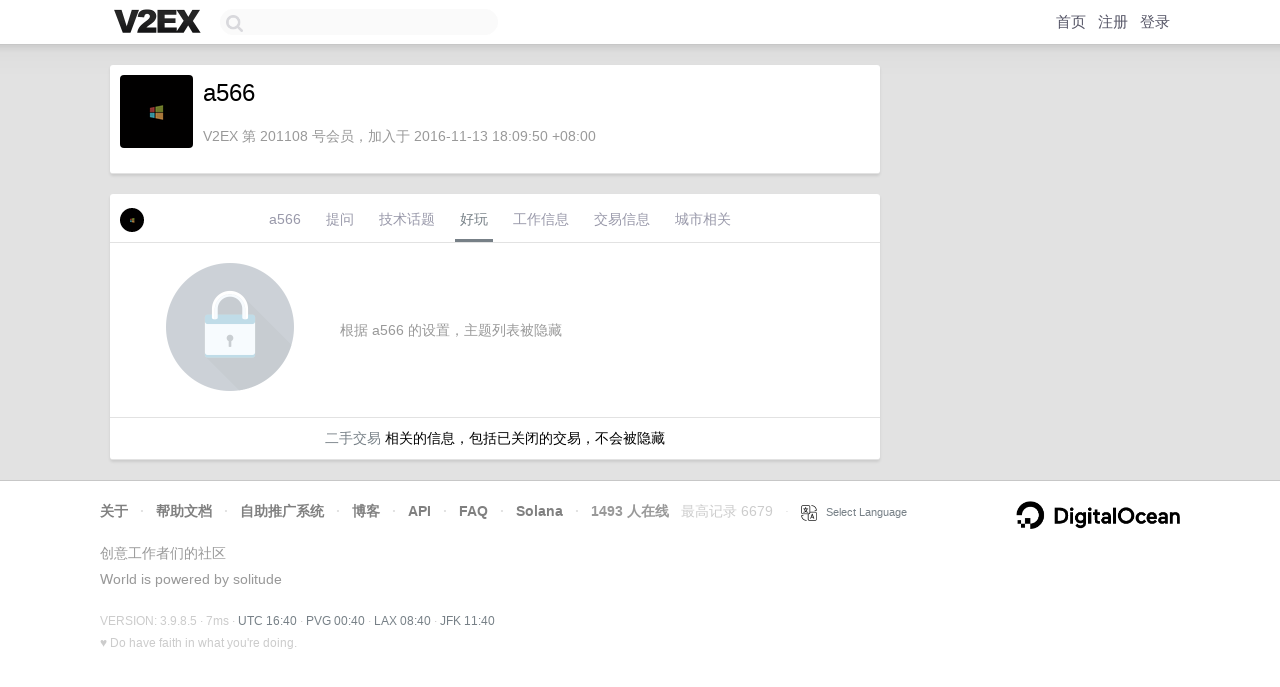

--- FILE ---
content_type: text/html; charset=utf-8
request_url: https://www.google.com/recaptcha/api2/aframe
body_size: 267
content:
<!DOCTYPE HTML><html><head><meta http-equiv="content-type" content="text/html; charset=UTF-8"></head><body><script nonce="CUGjiL61sMMTv54tRuGHsA">/** Anti-fraud and anti-abuse applications only. See google.com/recaptcha */ try{var clients={'sodar':'https://pagead2.googlesyndication.com/pagead/sodar?'};window.addEventListener("message",function(a){try{if(a.source===window.parent){var b=JSON.parse(a.data);var c=clients[b['id']];if(c){var d=document.createElement('img');d.src=c+b['params']+'&rc='+(localStorage.getItem("rc::a")?sessionStorage.getItem("rc::b"):"");window.document.body.appendChild(d);sessionStorage.setItem("rc::e",parseInt(sessionStorage.getItem("rc::e")||0)+1);localStorage.setItem("rc::h",'1769272861862');}}}catch(b){}});window.parent.postMessage("_grecaptcha_ready", "*");}catch(b){}</script></body></html>

--- FILE ---
content_type: application/javascript; charset=utf-8
request_url: https://esm.sh/rpc-websockets@9.3.3/es2022/rpc-websockets.mjs
body_size: 1891
content:
/* esm.sh - rpc-websockets@9.3.3 */
import{Buffer as u}from"/node/buffer.mjs";import{EventEmitter as a}from"/eventemitter3@^5.0.1?target=es2022";var d=class extends a{socket;constructor(e,r){super(),this.socket=new window.WebSocket(e,r.protocols),this.socket.onopen=()=>this.emit("open"),this.socket.onmessage=t=>this.emit("message",t.data),this.socket.onerror=t=>this.emit("error",t),this.socket.onclose=t=>{this.emit("close",t.code,t.reason)}}send(e,r,t){let n=t||r;try{this.socket.send(e),n()}catch(i){n(i)}}close(e,r){this.socket.close(e,r)}addEventListener(e,r,t){this.socket.addEventListener(e,r,t)}};function l(e,r){return new d(e,r)}var _=class{encode(e){return JSON.stringify(e)}decode(e){return JSON.parse(e)}},f=class extends a{address;rpc_id;queue;options;autoconnect;ready;reconnect;reconnect_timer_id;reconnect_interval;max_reconnects;rest_options;current_reconnects;generate_request_id;socket;webSocketFactory;dataPack;constructor(e,r="ws://localhost:8080",{autoconnect:t=!0,reconnect:n=!0,reconnect_interval:i=1e3,max_reconnects:s=5,...c}={},h,o){super(),this.webSocketFactory=e,this.queue={},this.rpc_id=0,this.address=r,this.autoconnect=t,this.ready=!1,this.reconnect=n,this.reconnect_timer_id=void 0,this.reconnect_interval=i,this.max_reconnects=s,this.rest_options=c,this.current_reconnects=0,this.generate_request_id=h||(()=>typeof this.rpc_id=="number"?++this.rpc_id:Number(this.rpc_id)+1),o?this.dataPack=o:this.dataPack=new _,this.autoconnect&&this._connect(this.address,{autoconnect:this.autoconnect,reconnect:this.reconnect,reconnect_interval:this.reconnect_interval,max_reconnects:this.max_reconnects,...this.rest_options})}connect(){this.socket||this._connect(this.address,{autoconnect:this.autoconnect,reconnect:this.reconnect,reconnect_interval:this.reconnect_interval,max_reconnects:this.max_reconnects,...this.rest_options})}call(e,r,t,n){return!n&&typeof t=="object"&&(n=t,t=null),new Promise((i,s)=>{if(!this.ready)return s(new Error("socket not ready"));let c=this.generate_request_id(e,r),h={jsonrpc:"2.0",method:e,params:r||void 0,id:c};this.socket.send(this.dataPack.encode(h),n,o=>{if(o)return s(o);this.queue[c]={promise:[i,s]},t&&(this.queue[c].timeout=setTimeout(()=>{delete this.queue[c],s(new Error("reply timeout"))},t))})})}async login(e){let r=await this.call("rpc.login",e);if(!r)throw new Error("authentication failed");return r}async listMethods(){return await this.call("__listMethods")}notify(e,r){return new Promise((t,n)=>{if(!this.ready)return n(new Error("socket not ready"));let i={jsonrpc:"2.0",method:e,params:r};this.socket.send(this.dataPack.encode(i),s=>{if(s)return n(s);t()})})}async subscribe(e){typeof e=="string"&&(e=[e]);let r=await this.call("rpc.on",e);if(typeof e=="string"&&r[e]!=="ok")throw new Error("Failed subscribing to an event '"+e+"' with: "+r[e]);return r}async unsubscribe(e){typeof e=="string"&&(e=[e]);let r=await this.call("rpc.off",e);if(typeof e=="string"&&r[e]!=="ok")throw new Error("Failed unsubscribing from an event with: "+r);return r}close(e,r){this.socket&&this.socket.close(e||1e3,r)}setAutoReconnect(e){this.reconnect=e}setReconnectInterval(e){this.reconnect_interval=e}setMaxReconnects(e){this.max_reconnects=e}getCurrentReconnects(){return this.current_reconnects}getMaxReconnects(){return this.max_reconnects}isReconnecting(){return this.reconnect_timer_id!==void 0}willReconnect(){return this.reconnect&&(this.max_reconnects===0||this.current_reconnects<this.max_reconnects)}_connect(e,r){clearTimeout(this.reconnect_timer_id),this.socket=this.webSocketFactory(e,r),this.socket.addEventListener("open",()=>{this.ready=!0,this.emit("open"),this.current_reconnects=0}),this.socket.addEventListener("message",({data:t})=>{t instanceof ArrayBuffer&&(t=u.from(t).toString());try{t=this.dataPack.decode(t)}catch{return}if(t.notification&&this.listeners(t.notification).length){if(!Object.keys(t.params).length)return this.emit(t.notification);let n=[t.notification];if(t.params.constructor===Object)n.push(t.params);else for(let i=0;i<t.params.length;i++)n.push(t.params[i]);return Promise.resolve().then(()=>{this.emit.apply(this,n)})}if(!this.queue[t.id])return t.method?Promise.resolve().then(()=>{this.emit(t.method,t?.params)}):void 0;"error"in t=="result"in t&&this.queue[t.id].promise[1](new Error('Server response malformed. Response must include either "result" or "error", but not both.')),this.queue[t.id].timeout&&clearTimeout(this.queue[t.id].timeout),t.error?this.queue[t.id].promise[1](t.error):this.queue[t.id].promise[0](t.result),delete this.queue[t.id]}),this.socket.addEventListener("error",t=>this.emit("error",t)),this.socket.addEventListener("close",({code:t,reason:n})=>{this.ready&&setTimeout(()=>this.emit("close",t,n),0),this.ready=!1,this.socket=void 0,t!==1e3&&(this.current_reconnects++,this.reconnect&&(this.max_reconnects>this.current_reconnects||this.max_reconnects===0)?this.reconnect_timer_id=setTimeout(()=>this._connect(e,r),this.reconnect_interval):this.reconnect&&this.max_reconnects>0&&this.current_reconnects>=this.max_reconnects&&setTimeout(()=>this.emit("max_reconnects_reached",t,n),1))})}},k=class extends f{constructor(e="ws://localhost:8080",{autoconnect:r=!0,reconnect:t=!0,reconnect_interval:n=1e3,max_reconnects:i=5,...s}={},c){super(l,e,{autoconnect:r,reconnect:t,reconnect_interval:n,max_reconnects:i,...s},c)}};export{k as Client,f as CommonClient,_ as DefaultDataPack,l as WebSocket};
//# sourceMappingURL=rpc-websockets.mjs.map